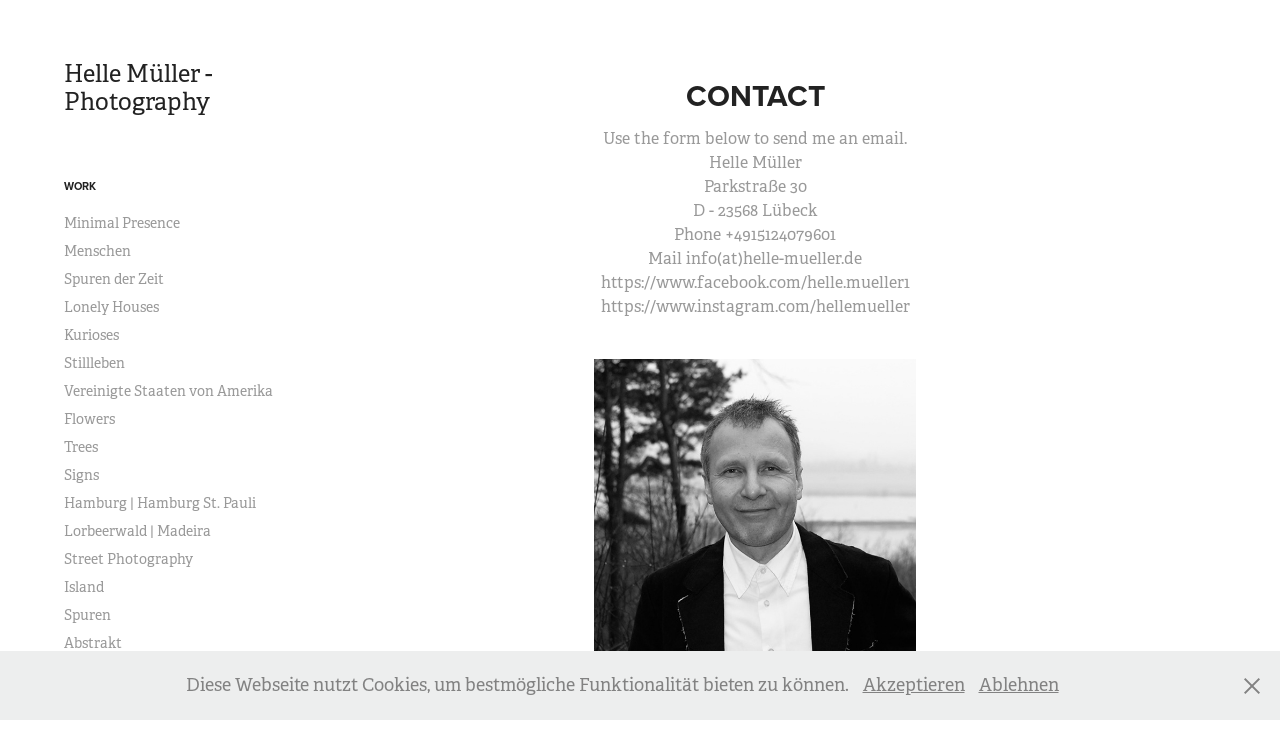

--- FILE ---
content_type: text/html; charset=utf-8
request_url: https://helle-mueller.de/contact
body_size: 6115
content:
<!DOCTYPE HTML>
<html lang="en-US">
<head>
  <meta charset="UTF-8" />
  <meta name="viewport" content="width=device-width, initial-scale=1" />
      <meta name="keywords"  content="Gozo,Xlendi,Mallorca,Strand,Geesthacht,Schottland,Hafen,Lost places,Meer,Details,Landschaft,Lofoten,Norwegen Polarlicht,#Nordlicht,newyork legs abstract,New York schwarweissfotografie,Strukturen Mecklenburg Vorpommern,Schnee" />
      <meta name="description"  content="Use the form below to send me an email.
Helle Müller
Parkstraße 30
D - 23568 Lübeck
Phone +4915124079601
Mail info(at)helle-mueller.de
https://www.facebook.com/helle.mueller1
https://www.instagram.com/hellemueller
" />
      <meta name="twitter:card"  content="summary_large_image" />
      <meta name="twitter:site"  content="@AdobePortfolio" />
      <meta  property="og:title" content="Helle Müller - Photography - Contact" />
      <meta  property="og:description" content="Use the form below to send me an email.
Helle Müller
Parkstraße 30
D - 23568 Lübeck
Phone +4915124079601
Mail info(at)helle-mueller.de
https://www.facebook.com/helle.mueller1
https://www.instagram.com/hellemueller
" />
      <meta  property="og:image" content="https://cdn.myportfolio.com/24987c92f0c1f64878af74d9043209c7/2a18c057-805e-4d2e-9bf3-c929fb5f2609_rw_600.jpeg?h=ad87bb2d58301f5829c8735838eea1ee" />
      <meta name="p:domain_verify" content="b0f94a83c2bd2ddeea72af6052f5d796">
        <link rel="icon" href="https://cdn.myportfolio.com/24987c92f0c1f64878af74d9043209c7/3074fc55-4a0c-432f-a080-78ce01a99925_carw_1x1x32.jpg?h=bae2bd1874098682dfb2cac64e08d699" />
      <link rel="stylesheet" href="/dist/css/main.css" type="text/css" />
      <link rel="stylesheet" href="https://cdn.myportfolio.com/24987c92f0c1f64878af74d9043209c7/96333002bea8d88274f8166d2c4172fb1768943073.css?h=bf65f0e79755a037fdae7e794548d503" type="text/css" />
    <link rel="canonical" href="https://helle-mueller.de/contact" />
      <title>Helle Müller - Photography - Contact</title>
    <script type="text/javascript" src="//use.typekit.net/ik/[base64].js?cb=8dae7d4d979f383d5ca1dd118e49b6878a07c580" async onload="
    try {
      window.Typekit.load();
    } catch (e) {
      console.warn('Typekit not loaded.');
    }
    "></script>
</head>
  <body class="transition-enabled">  <div class='page-background-video page-background-video-with-panel'>
  </div>
  <div class="js-responsive-nav">
    <div class="responsive-nav has-social">
      <div class="close-responsive-click-area js-close-responsive-nav">
        <div class="close-responsive-button"></div>
      </div>
          <nav data-hover-hint="nav">
              <ul class="group">
                  <li class="gallery-title"><a href="/work"  >Work</a></li>
            <li class="project-title"><a href="/minimal-presence"  >Minimal Presence</a></li>
            <li class="project-title"><a href="/menschen"  >Menschen</a></li>
            <li class="project-title"><a href="/spuren-der-zeit"  >Spuren der Zeit</a></li>
            <li class="project-title"><a href="/lonely-houses"  >Lonely Houses</a></li>
            <li class="project-title"><a href="/kurioses"  >Kurioses</a></li>
            <li class="project-title"><a href="/stillleben"  >Stillleben</a></li>
            <li class="project-title"><a href="/vereinigte-staaten"  >Vereinigte Staaten von Amerika</a></li>
            <li class="project-title"><a href="/flowers"  >Flowers</a></li>
            <li class="project-title"><a href="/trees"  >Trees</a></li>
            <li class="project-title"><a href="/signs"  >Signs</a></li>
            <li class="project-title"><a href="/hamburg-st-pauli"  >Hamburg | Hamburg St. Pauli</a></li>
            <li class="project-title"><a href="/lorbeerwald-madeira"  >Lorbeerwald | Madeira</a></li>
            <li class="project-title"><a href="/impressionen"  >Street Photography</a></li>
            <li class="project-title"><a href="/island"  >Island</a></li>
            <li class="project-title"><a href="/kopie-von-schwarzweissfotografie-1"  >Spuren</a></li>
            <li class="project-title"><a href="/kopie-von-schwarzweissfotografie"  >Abstrakt</a></li>
            <li class="project-title"><a href="/schnee"  >Schnee</a></li>
            <li class="project-title"><a href="/lofoten-2019"  >Lofoten Islands (Norway)</a></li>
            <li class="project-title"><a href="/lubeck"  >Lübeck</a></li>
            <li class="project-title"><a href="/legs"  >Legs</a></li>
            <li class="project-title"><a href="/reflections"  >Reflections</a></li>
            <li class="project-title"><a href="/hafen"  >Hafen</a></li>
            <li class="project-title"><a href="/schwarzweissfotografie"  >Schwarzweißfotografie</a></li>
            <li class="project-title"><a href="/bayern-2020"  >Bayern</a></li>
            <li class="project-title"><a href="/newyork"  >New York</a></li>
            <li class="project-title"><a href="/gozo"  >Gozo / Xlendi (Malta)</a></li>
            <li class="project-title"><a href="/mallorca"  >Mallorca</a></li>
            <li class="project-title"><a href="/fehmarn"  >Fehmarn</a></li>
            <li class="project-title"><a href="/strand-meer"  >Strand / Meer</a></li>
            <li class="project-title"><a href="/landschaft"  >Landschaft / Natur</a></li>
            <li class="project-title"><a href="/lost-places"  >Lost Places</a></li>
            <li class="project-title"><a href="/cars"  >Cars</a></li>
            <li class="project-title"><a href="/details"  >Snapshot</a></li>
            <li class="project-title"><a href="/schottland"  >Schottland</a></li>
            <li class="project-title"><a href="/triste-orte"  >Tristesse</a></li>
            <li class="project-title"><a href="/graffiti"  >Graffiti</a></li>
            <li class="project-title"><a href="/kopie-von-graffiti"  >Water</a></li>
            <li class="project-title"><a href="/textur"  >Textur</a></li>
            <li class="project-title"><a href="/mecklenburg-vorpommern"  >Mecklenburg-Vorpommern</a></li>
            <li class="project-title"><a href="/wolken"  >Wolken</a></li>
              </ul>
      <div class="page-title">
        <a href="/about" >About</a>
      </div>
      <div class="page-title">
        <a href="/contact" class="active">Contact</a>
      </div>
      <div class="page-title">
        <a href="/impressum" >Impressum</a>
      </div>
      <div class="page-title">
        <a href="/datenschutzerklarung" >Datenschutzerklärung</a>
      </div>
              <div class="social pf-nav-social" data-hover-hint="navSocialIcons">
                <ul>
                        <li>
                          <a href="https://behance.net/hellemueller3dac" target="_blank">
                            <svg id="Layer_1" data-name="Layer 1" xmlns="http://www.w3.org/2000/svg" viewBox="0 0 30 24" class="icon"><path id="path-1" d="M18.83,14.38a2.78,2.78,0,0,0,.65,1.9,2.31,2.31,0,0,0,1.7.59,2.31,2.31,0,0,0,1.38-.41,1.79,1.79,0,0,0,.71-0.87h2.31a4.48,4.48,0,0,1-1.71,2.53,5,5,0,0,1-2.78.76,5.53,5.53,0,0,1-2-.37,4.34,4.34,0,0,1-1.55-1,4.77,4.77,0,0,1-1-1.63,6.29,6.29,0,0,1,0-4.13,4.83,4.83,0,0,1,1-1.64A4.64,4.64,0,0,1,19.09,9a4.86,4.86,0,0,1,2-.4A4.5,4.5,0,0,1,23.21,9a4.36,4.36,0,0,1,1.5,1.3,5.39,5.39,0,0,1,.84,1.86,7,7,0,0,1,.18,2.18h-6.9Zm3.67-3.24A1.94,1.94,0,0,0,21,10.6a2.26,2.26,0,0,0-1,.22,2,2,0,0,0-.66.54,1.94,1.94,0,0,0-.35.69,3.47,3.47,0,0,0-.12.65h4.29A2.75,2.75,0,0,0,22.5,11.14ZM18.29,6h5.36V7.35H18.29V6ZM13.89,17.7a4.4,4.4,0,0,1-1.51.7,6.44,6.44,0,0,1-1.73.22H4.24V5.12h6.24a7.7,7.7,0,0,1,1.73.17,3.67,3.67,0,0,1,1.33.56,2.6,2.6,0,0,1,.86,1,3.74,3.74,0,0,1,.3,1.58,3,3,0,0,1-.46,1.7,3.33,3.33,0,0,1-1.35,1.12,3.19,3.19,0,0,1,1.82,1.26,3.79,3.79,0,0,1,.59,2.17,3.79,3.79,0,0,1-.39,1.77A3.24,3.24,0,0,1,13.89,17.7ZM11.72,8.19a1.25,1.25,0,0,0-.45-0.47,1.88,1.88,0,0,0-.64-0.24,5.5,5.5,0,0,0-.76-0.05H7.16v3.16h3a2,2,0,0,0,1.28-.38A1.43,1.43,0,0,0,11.89,9,1.73,1.73,0,0,0,11.72,8.19ZM11.84,13a2.39,2.39,0,0,0-1.52-.45H7.16v3.73h3.11a3.61,3.61,0,0,0,.82-0.09A2,2,0,0,0,11.77,16a1.39,1.39,0,0,0,.47-0.54,1.85,1.85,0,0,0,.17-0.88A1.77,1.77,0,0,0,11.84,13Z"/></svg>
                          </a>
                        </li>
                        <li>
                          <a href="https://instagram.com/hellemueller" target="_blank">
                            <svg version="1.1" id="Layer_1" xmlns="http://www.w3.org/2000/svg" xmlns:xlink="http://www.w3.org/1999/xlink" viewBox="0 0 30 24" style="enable-background:new 0 0 30 24;" xml:space="preserve" class="icon">
                            <g>
                              <path d="M15,5.4c2.1,0,2.4,0,3.2,0c0.8,0,1.2,0.2,1.5,0.3c0.4,0.1,0.6,0.3,0.9,0.6c0.3,0.3,0.5,0.5,0.6,0.9
                                c0.1,0.3,0.2,0.7,0.3,1.5c0,0.8,0,1.1,0,3.2s0,2.4,0,3.2c0,0.8-0.2,1.2-0.3,1.5c-0.1,0.4-0.3,0.6-0.6,0.9c-0.3,0.3-0.5,0.5-0.9,0.6
                                c-0.3,0.1-0.7,0.2-1.5,0.3c-0.8,0-1.1,0-3.2,0s-2.4,0-3.2,0c-0.8,0-1.2-0.2-1.5-0.3c-0.4-0.1-0.6-0.3-0.9-0.6
                                c-0.3-0.3-0.5-0.5-0.6-0.9c-0.1-0.3-0.2-0.7-0.3-1.5c0-0.8,0-1.1,0-3.2s0-2.4,0-3.2c0-0.8,0.2-1.2,0.3-1.5c0.1-0.4,0.3-0.6,0.6-0.9
                                c0.3-0.3,0.5-0.5,0.9-0.6c0.3-0.1,0.7-0.2,1.5-0.3C12.6,5.4,12.9,5.4,15,5.4 M15,4c-2.2,0-2.4,0-3.3,0c-0.9,0-1.4,0.2-1.9,0.4
                                c-0.5,0.2-1,0.5-1.4,0.9C7.9,5.8,7.6,6.2,7.4,6.8C7.2,7.3,7.1,7.9,7,8.7C7,9.6,7,9.8,7,12s0,2.4,0,3.3c0,0.9,0.2,1.4,0.4,1.9
                                c0.2,0.5,0.5,1,0.9,1.4c0.4,0.4,0.9,0.7,1.4,0.9c0.5,0.2,1.1,0.3,1.9,0.4c0.9,0,1.1,0,3.3,0s2.4,0,3.3,0c0.9,0,1.4-0.2,1.9-0.4
                                c0.5-0.2,1-0.5,1.4-0.9c0.4-0.4,0.7-0.9,0.9-1.4c0.2-0.5,0.3-1.1,0.4-1.9c0-0.9,0-1.1,0-3.3s0-2.4,0-3.3c0-0.9-0.2-1.4-0.4-1.9
                                c-0.2-0.5-0.5-1-0.9-1.4c-0.4-0.4-0.9-0.7-1.4-0.9c-0.5-0.2-1.1-0.3-1.9-0.4C17.4,4,17.2,4,15,4L15,4L15,4z"/>
                              <path d="M15,7.9c-2.3,0-4.1,1.8-4.1,4.1s1.8,4.1,4.1,4.1s4.1-1.8,4.1-4.1S17.3,7.9,15,7.9L15,7.9z M15,14.7c-1.5,0-2.7-1.2-2.7-2.7
                                c0-1.5,1.2-2.7,2.7-2.7s2.7,1.2,2.7,2.7C17.7,13.5,16.5,14.7,15,14.7L15,14.7z"/>
                              <path d="M20.2,7.7c0,0.5-0.4,1-1,1s-1-0.4-1-1s0.4-1,1-1S20.2,7.2,20.2,7.7L20.2,7.7z"/>
                            </g>
                            </svg>
                          </a>
                        </li>
                </ul>
              </div>
          </nav>
    </div>
  </div>
  <div class="site-wrap cfix js-site-wrap">
    <div class="site-container">
      <div class="site-content e2e-site-content">
        <div class="sidebar-content">
          <header class="site-header">
              <div class="logo-wrap" data-hover-hint="logo">
                    <div class="logo e2e-site-logo-text logo-text  ">
    <a href="/work" class="preserve-whitespace">Helle Müller - Photography</a>

</div>
              </div>
  <div class="hamburger-click-area js-hamburger">
    <div class="hamburger">
      <i></i>
      <i></i>
      <i></i>
    </div>
  </div>
          </header>
              <nav data-hover-hint="nav">
              <ul class="group">
                  <li class="gallery-title"><a href="/work"  >Work</a></li>
            <li class="project-title"><a href="/minimal-presence"  >Minimal Presence</a></li>
            <li class="project-title"><a href="/menschen"  >Menschen</a></li>
            <li class="project-title"><a href="/spuren-der-zeit"  >Spuren der Zeit</a></li>
            <li class="project-title"><a href="/lonely-houses"  >Lonely Houses</a></li>
            <li class="project-title"><a href="/kurioses"  >Kurioses</a></li>
            <li class="project-title"><a href="/stillleben"  >Stillleben</a></li>
            <li class="project-title"><a href="/vereinigte-staaten"  >Vereinigte Staaten von Amerika</a></li>
            <li class="project-title"><a href="/flowers"  >Flowers</a></li>
            <li class="project-title"><a href="/trees"  >Trees</a></li>
            <li class="project-title"><a href="/signs"  >Signs</a></li>
            <li class="project-title"><a href="/hamburg-st-pauli"  >Hamburg | Hamburg St. Pauli</a></li>
            <li class="project-title"><a href="/lorbeerwald-madeira"  >Lorbeerwald | Madeira</a></li>
            <li class="project-title"><a href="/impressionen"  >Street Photography</a></li>
            <li class="project-title"><a href="/island"  >Island</a></li>
            <li class="project-title"><a href="/kopie-von-schwarzweissfotografie-1"  >Spuren</a></li>
            <li class="project-title"><a href="/kopie-von-schwarzweissfotografie"  >Abstrakt</a></li>
            <li class="project-title"><a href="/schnee"  >Schnee</a></li>
            <li class="project-title"><a href="/lofoten-2019"  >Lofoten Islands (Norway)</a></li>
            <li class="project-title"><a href="/lubeck"  >Lübeck</a></li>
            <li class="project-title"><a href="/legs"  >Legs</a></li>
            <li class="project-title"><a href="/reflections"  >Reflections</a></li>
            <li class="project-title"><a href="/hafen"  >Hafen</a></li>
            <li class="project-title"><a href="/schwarzweissfotografie"  >Schwarzweißfotografie</a></li>
            <li class="project-title"><a href="/bayern-2020"  >Bayern</a></li>
            <li class="project-title"><a href="/newyork"  >New York</a></li>
            <li class="project-title"><a href="/gozo"  >Gozo / Xlendi (Malta)</a></li>
            <li class="project-title"><a href="/mallorca"  >Mallorca</a></li>
            <li class="project-title"><a href="/fehmarn"  >Fehmarn</a></li>
            <li class="project-title"><a href="/strand-meer"  >Strand / Meer</a></li>
            <li class="project-title"><a href="/landschaft"  >Landschaft / Natur</a></li>
            <li class="project-title"><a href="/lost-places"  >Lost Places</a></li>
            <li class="project-title"><a href="/cars"  >Cars</a></li>
            <li class="project-title"><a href="/details"  >Snapshot</a></li>
            <li class="project-title"><a href="/schottland"  >Schottland</a></li>
            <li class="project-title"><a href="/triste-orte"  >Tristesse</a></li>
            <li class="project-title"><a href="/graffiti"  >Graffiti</a></li>
            <li class="project-title"><a href="/kopie-von-graffiti"  >Water</a></li>
            <li class="project-title"><a href="/textur"  >Textur</a></li>
            <li class="project-title"><a href="/mecklenburg-vorpommern"  >Mecklenburg-Vorpommern</a></li>
            <li class="project-title"><a href="/wolken"  >Wolken</a></li>
              </ul>
      <div class="page-title">
        <a href="/about" >About</a>
      </div>
      <div class="page-title">
        <a href="/contact" class="active">Contact</a>
      </div>
      <div class="page-title">
        <a href="/impressum" >Impressum</a>
      </div>
      <div class="page-title">
        <a href="/datenschutzerklarung" >Datenschutzerklärung</a>
      </div>
                  <div class="social pf-nav-social" data-hover-hint="navSocialIcons">
                    <ul>
                            <li>
                              <a href="https://behance.net/hellemueller3dac" target="_blank">
                                <svg id="Layer_1" data-name="Layer 1" xmlns="http://www.w3.org/2000/svg" viewBox="0 0 30 24" class="icon"><path id="path-1" d="M18.83,14.38a2.78,2.78,0,0,0,.65,1.9,2.31,2.31,0,0,0,1.7.59,2.31,2.31,0,0,0,1.38-.41,1.79,1.79,0,0,0,.71-0.87h2.31a4.48,4.48,0,0,1-1.71,2.53,5,5,0,0,1-2.78.76,5.53,5.53,0,0,1-2-.37,4.34,4.34,0,0,1-1.55-1,4.77,4.77,0,0,1-1-1.63,6.29,6.29,0,0,1,0-4.13,4.83,4.83,0,0,1,1-1.64A4.64,4.64,0,0,1,19.09,9a4.86,4.86,0,0,1,2-.4A4.5,4.5,0,0,1,23.21,9a4.36,4.36,0,0,1,1.5,1.3,5.39,5.39,0,0,1,.84,1.86,7,7,0,0,1,.18,2.18h-6.9Zm3.67-3.24A1.94,1.94,0,0,0,21,10.6a2.26,2.26,0,0,0-1,.22,2,2,0,0,0-.66.54,1.94,1.94,0,0,0-.35.69,3.47,3.47,0,0,0-.12.65h4.29A2.75,2.75,0,0,0,22.5,11.14ZM18.29,6h5.36V7.35H18.29V6ZM13.89,17.7a4.4,4.4,0,0,1-1.51.7,6.44,6.44,0,0,1-1.73.22H4.24V5.12h6.24a7.7,7.7,0,0,1,1.73.17,3.67,3.67,0,0,1,1.33.56,2.6,2.6,0,0,1,.86,1,3.74,3.74,0,0,1,.3,1.58,3,3,0,0,1-.46,1.7,3.33,3.33,0,0,1-1.35,1.12,3.19,3.19,0,0,1,1.82,1.26,3.79,3.79,0,0,1,.59,2.17,3.79,3.79,0,0,1-.39,1.77A3.24,3.24,0,0,1,13.89,17.7ZM11.72,8.19a1.25,1.25,0,0,0-.45-0.47,1.88,1.88,0,0,0-.64-0.24,5.5,5.5,0,0,0-.76-0.05H7.16v3.16h3a2,2,0,0,0,1.28-.38A1.43,1.43,0,0,0,11.89,9,1.73,1.73,0,0,0,11.72,8.19ZM11.84,13a2.39,2.39,0,0,0-1.52-.45H7.16v3.73h3.11a3.61,3.61,0,0,0,.82-0.09A2,2,0,0,0,11.77,16a1.39,1.39,0,0,0,.47-0.54,1.85,1.85,0,0,0,.17-0.88A1.77,1.77,0,0,0,11.84,13Z"/></svg>
                              </a>
                            </li>
                            <li>
                              <a href="https://instagram.com/hellemueller" target="_blank">
                                <svg version="1.1" id="Layer_1" xmlns="http://www.w3.org/2000/svg" xmlns:xlink="http://www.w3.org/1999/xlink" viewBox="0 0 30 24" style="enable-background:new 0 0 30 24;" xml:space="preserve" class="icon">
                                <g>
                                  <path d="M15,5.4c2.1,0,2.4,0,3.2,0c0.8,0,1.2,0.2,1.5,0.3c0.4,0.1,0.6,0.3,0.9,0.6c0.3,0.3,0.5,0.5,0.6,0.9
                                    c0.1,0.3,0.2,0.7,0.3,1.5c0,0.8,0,1.1,0,3.2s0,2.4,0,3.2c0,0.8-0.2,1.2-0.3,1.5c-0.1,0.4-0.3,0.6-0.6,0.9c-0.3,0.3-0.5,0.5-0.9,0.6
                                    c-0.3,0.1-0.7,0.2-1.5,0.3c-0.8,0-1.1,0-3.2,0s-2.4,0-3.2,0c-0.8,0-1.2-0.2-1.5-0.3c-0.4-0.1-0.6-0.3-0.9-0.6
                                    c-0.3-0.3-0.5-0.5-0.6-0.9c-0.1-0.3-0.2-0.7-0.3-1.5c0-0.8,0-1.1,0-3.2s0-2.4,0-3.2c0-0.8,0.2-1.2,0.3-1.5c0.1-0.4,0.3-0.6,0.6-0.9
                                    c0.3-0.3,0.5-0.5,0.9-0.6c0.3-0.1,0.7-0.2,1.5-0.3C12.6,5.4,12.9,5.4,15,5.4 M15,4c-2.2,0-2.4,0-3.3,0c-0.9,0-1.4,0.2-1.9,0.4
                                    c-0.5,0.2-1,0.5-1.4,0.9C7.9,5.8,7.6,6.2,7.4,6.8C7.2,7.3,7.1,7.9,7,8.7C7,9.6,7,9.8,7,12s0,2.4,0,3.3c0,0.9,0.2,1.4,0.4,1.9
                                    c0.2,0.5,0.5,1,0.9,1.4c0.4,0.4,0.9,0.7,1.4,0.9c0.5,0.2,1.1,0.3,1.9,0.4c0.9,0,1.1,0,3.3,0s2.4,0,3.3,0c0.9,0,1.4-0.2,1.9-0.4
                                    c0.5-0.2,1-0.5,1.4-0.9c0.4-0.4,0.7-0.9,0.9-1.4c0.2-0.5,0.3-1.1,0.4-1.9c0-0.9,0-1.1,0-3.3s0-2.4,0-3.3c0-0.9-0.2-1.4-0.4-1.9
                                    c-0.2-0.5-0.5-1-0.9-1.4c-0.4-0.4-0.9-0.7-1.4-0.9c-0.5-0.2-1.1-0.3-1.9-0.4C17.4,4,17.2,4,15,4L15,4L15,4z"/>
                                  <path d="M15,7.9c-2.3,0-4.1,1.8-4.1,4.1s1.8,4.1,4.1,4.1s4.1-1.8,4.1-4.1S17.3,7.9,15,7.9L15,7.9z M15,14.7c-1.5,0-2.7-1.2-2.7-2.7
                                    c0-1.5,1.2-2.7,2.7-2.7s2.7,1.2,2.7,2.7C17.7,13.5,16.5,14.7,15,14.7L15,14.7z"/>
                                  <path d="M20.2,7.7c0,0.5-0.4,1-1,1s-1-0.4-1-1s0.4-1,1-1S20.2,7.2,20.2,7.7L20.2,7.7z"/>
                                </g>
                                </svg>
                              </a>
                            </li>
                    </ul>
                  </div>
              </nav>
        </div>
        <main>
  <div class="page-container" data-context="page.page.container" data-hover-hint="pageContainer">
    <section class="page standard-modules">
        <header class="page-header content" data-context="pages" data-identity="id:p5b575be911e202d9c61bcec30fa15cfed307da516b3f2ca685e21">
            <h1 class="title preserve-whitespace">Contact</h1>
            <p class="description">Use the form below to send me an email.
Helle Müller
Parkstraße 30
D - 23568 Lübeck
Phone +4915124079601
Mail info(at)helle-mueller.de
https://www.facebook.com/helle.mueller1
https://www.instagram.com/hellemueller
</p>
        </header>
      <div class="page-content js-page-content" data-context="pages" data-identity="id:p5b575be911e202d9c61bcec30fa15cfed307da516b3f2ca685e21">
        <div id="project-canvas" class="js-project-modules modules content">
          <div id="project-modules">
              
              
              
              
              
              
              
              <div class="project-module module media_collection project-module-media_collection" data-id="m5d1b42d0e2e5f664476b269baa933ac8f00abce73f961dd6b1a9e"  style="padding-top: 0px;
padding-bottom: 40px;
  width: 35%;
">
  <div class="grid--main js-grid-main" data-grid-max-images="
  ">
    <div class="grid__item-container js-grid-item-container" data-flex-grow="260" style="width:260px; flex-grow:260;" data-width="926" data-height="926">
      <script type="text/html" class="js-lightbox-slide-content">
        <div class="grid__image-wrapper">
          <img src="https://cdn.myportfolio.com/24987c92f0c1f64878af74d9043209c7/2a18c057-805e-4d2e-9bf3-c929fb5f2609_rw_1200.jpeg?h=22be1c62277fac043141a01e8cfe3cbc" srcset="https://cdn.myportfolio.com/24987c92f0c1f64878af74d9043209c7/2a18c057-805e-4d2e-9bf3-c929fb5f2609_rw_600.jpeg?h=ad87bb2d58301f5829c8735838eea1ee 600w,https://cdn.myportfolio.com/24987c92f0c1f64878af74d9043209c7/2a18c057-805e-4d2e-9bf3-c929fb5f2609_rw_1200.jpeg?h=22be1c62277fac043141a01e8cfe3cbc 926w,"  sizes="(max-width: 926px) 100vw, 926px">
        <div>
      </script>
      <img
        class="grid__item-image js-grid__item-image grid__item-image-lazy js-lazy"
        src="[data-uri]"
        
        data-src="https://cdn.myportfolio.com/24987c92f0c1f64878af74d9043209c7/2a18c057-805e-4d2e-9bf3-c929fb5f2609_rw_1200.jpeg?h=22be1c62277fac043141a01e8cfe3cbc"
        data-srcset="https://cdn.myportfolio.com/24987c92f0c1f64878af74d9043209c7/2a18c057-805e-4d2e-9bf3-c929fb5f2609_rw_600.jpeg?h=ad87bb2d58301f5829c8735838eea1ee 600w,https://cdn.myportfolio.com/24987c92f0c1f64878af74d9043209c7/2a18c057-805e-4d2e-9bf3-c929fb5f2609_rw_1200.jpeg?h=22be1c62277fac043141a01e8cfe3cbc 926w,"
      >
      <span class="grid__item-filler" style="padding-bottom:100%;"></span>
    </div>
    <div class="js-grid-spacer"></div>
  </div>
</div>

              
              
              
              
              
              
              
              
              <div class="project-module module form project-module-form js-project-module-form js-js-project-module" data-id="m5b7b225307d90389036e4e70f68ce20e11aab5cf40057d07d9a0a">
  <form class="contact-form e2e-site-contact-form">
     
      <div class="form-input">
            <label for="field1">Name *</label>
            <input type="text" name="field1" data-validate="required,Generic" placeholder="Your Name..." required />
      </div>
     
      <div class="form-input">
            <label for="email">Email Address *</label>
            <input type="text" name="email" data-validate="required,Email,required" placeholder="Your Email Address..." required />
      </div>
     
      <div class="form-input">
            <label for="field2">Message *</label>
            <textarea name="field2" data-validate="required,Generic" placeholder="Your Message..." required></textarea>
      </div>
                                <div class="js-submit submit-button" data-id="m5b7b225307d90389036e4e70f68ce20e11aab5cf40057d07d9a0a"><span class="js-submit-text submit-text preserve-whitespace">Submit</span></div>
  </form>
  <div class="contact-form-sent">
    Thank you!
  </div>
</div>

              
              
              
              
              <div class="project-module module image project-module-image js-js-project-module"  style="padding-top: 0px;
padding-bottom: 10px;
">

  

  
     <div class="js-lightbox" data-src="https://cdn.myportfolio.com/24987c92f0c1f64878af74d9043209c7/da902624-f459-4b01-b7e6-351b0e921539.jpg?h=7ba9b83e3596eff93855e62cb596bd07">
           <img
             class="js-lazy e2e-site-project-module-image"
             src="[data-uri]"
             data-src="https://cdn.myportfolio.com/24987c92f0c1f64878af74d9043209c7/da902624-f459-4b01-b7e6-351b0e921539_rw_600.jpg?h=1fcbd2a4e4975c90347e3958205aeea1"
             data-srcset="https://cdn.myportfolio.com/24987c92f0c1f64878af74d9043209c7/da902624-f459-4b01-b7e6-351b0e921539_rw_600.jpg?h=1fcbd2a4e4975c90347e3958205aeea1 113w,"
             data-sizes="(max-width: 113px) 100vw, 113px"
             width="113"
             height="0"
             style="padding-bottom: 100%; background: rgba(0, 0, 0, 0.03)"
             
           >
     </div>
  

</div>

              
              
              
              
              
              
              
              
          </div>
        </div>
      </div>
    </section>
        <section class="back-to-top" data-hover-hint="backToTop">
          <a href="#"><span class="arrow">&uarr;</span><span class="preserve-whitespace">Back to Top</span></a>
        </section>
        <a class="back-to-top-fixed js-back-to-top back-to-top-fixed-with-panel" data-hover-hint="backToTop" data-hover-hint-placement="top-start" href="#">
          <svg version="1.1" id="Layer_1" xmlns="http://www.w3.org/2000/svg" xmlns:xlink="http://www.w3.org/1999/xlink" x="0px" y="0px"
           viewBox="0 0 26 26" style="enable-background:new 0 0 26 26;" xml:space="preserve" class="icon icon-back-to-top">
          <g>
            <path d="M13.8,1.3L21.6,9c0.1,0.1,0.1,0.3,0.2,0.4c0.1,0.1,0.1,0.3,0.1,0.4s0,0.3-0.1,0.4c-0.1,0.1-0.1,0.3-0.3,0.4
              c-0.1,0.1-0.2,0.2-0.4,0.3c-0.2,0.1-0.3,0.1-0.4,0.1c-0.1,0-0.3,0-0.4-0.1c-0.2-0.1-0.3-0.2-0.4-0.3L14.2,5l0,19.1
              c0,0.2-0.1,0.3-0.1,0.5c0,0.1-0.1,0.3-0.3,0.4c-0.1,0.1-0.2,0.2-0.4,0.3c-0.1,0.1-0.3,0.1-0.5,0.1c-0.1,0-0.3,0-0.4-0.1
              c-0.1-0.1-0.3-0.1-0.4-0.3c-0.1-0.1-0.2-0.2-0.3-0.4c-0.1-0.1-0.1-0.3-0.1-0.5l0-19.1l-5.7,5.7C6,10.8,5.8,10.9,5.7,11
              c-0.1,0.1-0.3,0.1-0.4,0.1c-0.2,0-0.3,0-0.4-0.1c-0.1-0.1-0.3-0.2-0.4-0.3c-0.1-0.1-0.1-0.2-0.2-0.4C4.1,10.2,4,10.1,4.1,9.9
              c0-0.1,0-0.3,0.1-0.4c0-0.1,0.1-0.3,0.3-0.4l7.7-7.8c0.1,0,0.2-0.1,0.2-0.1c0,0,0.1-0.1,0.2-0.1c0.1,0,0.2,0,0.2-0.1
              c0.1,0,0.1,0,0.2,0c0,0,0.1,0,0.2,0c0.1,0,0.2,0,0.2,0.1c0.1,0,0.1,0.1,0.2,0.1C13.7,1.2,13.8,1.2,13.8,1.3z"/>
          </g>
          </svg>
        </a>
  </div>
              <footer class="site-footer" data-hover-hint="footer">
                <div class="footer-text">
                  Powered by <a href="http://myportfolio.com" target="_blank">Adobe Portfolio</a>
                </div>
              </footer>
        </main>
      </div>
    </div>
  </div>
  <div class="cookie-banner js-cookie-banner">
    <p>Diese Webseite nutzt Cookies, um bestmögliche Funktionalität bieten zu können.
      <a class="consent-link" href="#">Akzeptieren</a>
      <a class="decline-link" href="#">Ablehnen</a>
    </p>
    <svg xmlns="http://www.w3.org/2000/svg" viewBox="-6458 -2604 16 16" class='close-btn'>
      <g id="Group_1479" data-name="Group 1479" transform="translate(-8281.367 -3556.368)">
        <rect id="Rectangle_6401" data-name="Rectangle 6401" class="stroke" width="1.968" height="20.66" transform="translate(1823.367 953.759) rotate(-45)"/>
        <rect id="Rectangle_6402" data-name="Rectangle 6402" class="stroke" width="1.968" height="20.66" transform="translate(1824.758 968.368) rotate(-135)"/>
      </g>
    </svg>
  </div>
</body>
<script type="text/javascript">
  // fix for Safari's back/forward cache
  window.onpageshow = function(e) {
    if (e.persisted) { window.location.reload(); }
  };
</script>
  <script type="text/javascript">var __config__ = {"page_id":"p5b575be911e202d9c61bcec30fa15cfed307da516b3f2ca685e21","theme":{"name":"basic"},"pageTransition":true,"linkTransition":true,"disableDownload":true,"localizedValidationMessages":{"required":"This field is required","Email":"This field must be a valid email address"},"lightbox":{"enabled":true,"color":{"opacity":0.94,"hex":"#fff"}},"cookie_banner":{"enabled":true,"color":{"text":"#828282","bg":"#EDEEEE"}},"googleAnalytics":{"trackingCode":"UA-124538994-1","anonymization":true}};</script>
  <script type="text/javascript" src="/site/translations?cb=8dae7d4d979f383d5ca1dd118e49b6878a07c580"></script>
  <script type="text/javascript" src="/dist/js/main.js?cb=8dae7d4d979f383d5ca1dd118e49b6878a07c580"></script>
</html>
